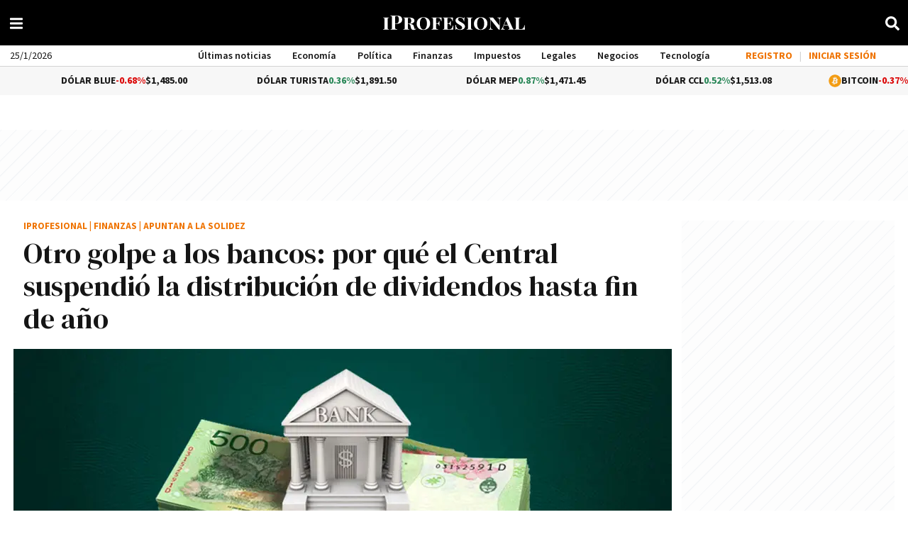

--- FILE ---
content_type: application/javascript; charset=utf-8
request_url: https://fundingchoicesmessages.google.com/f/AGSKWxXiFWv1HE5o5PSXirzBu1euON367ol-Okwx918-5_fKQdXKyh4GF4nelnnZcJO46XOpAENyTcuUGnPFmhxInBAE4e-2DE5-YBI0f83GN4PU4Q3YQ1mvuuAUjyLZsgSwulgCKGFJZ9C9uwXz-CW7u1Ir9NFdxI84daItJ8NYuE9g33LVbCKJZXMt4w86/__js_ads./images/sponsored./468x60..php?ad_/slider.ad.
body_size: -1289
content:
window['602b02cc-b550-42ab-a6c9-d0a2c51baebd'] = true;